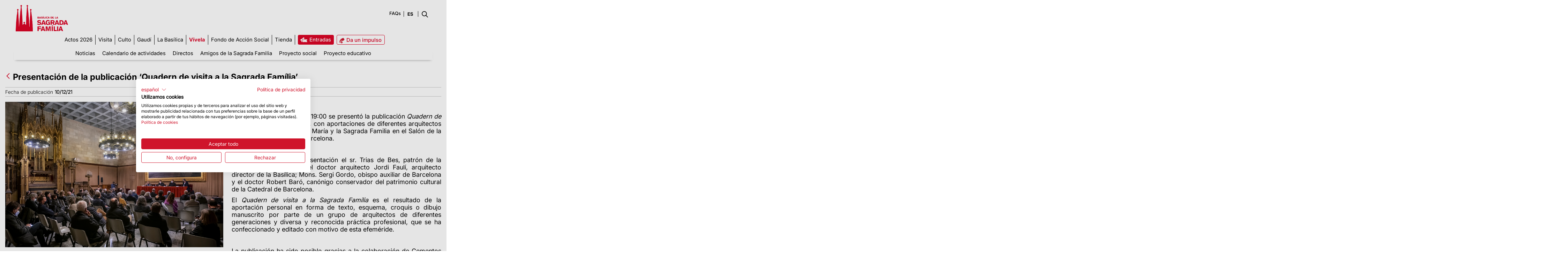

--- FILE ---
content_type: text/html; charset=UTF-8
request_url: https://geolocation-db.com/json/
body_size: 66
content:
{"country_code":"US","country_name":"United States","city":null,"postal":null,"latitude":37.751,"longitude":-97.822,"IPv4":"3.133.83.249","state":null}

--- FILE ---
content_type: text/html; charset=UTF-8
request_url: https://geolocation-db.com/json/
body_size: 67
content:
{"country_code":"US","country_name":"United States","city":null,"postal":null,"latitude":37.751,"longitude":-97.822,"IPv4":"3.133.83.249","state":null}

--- FILE ---
content_type: text/javascript
request_url: https://sagradafamilia.org/combo/?browserId=other&minifierType=&languageId=es_ES&b=7006&t=1755697277756&/o/frontend-js-spa-web/senna/src/screen/Screen.js&/o/frontend-js-metal-web/metal-useragent/src/UA.js&/o/frontend-js-spa-web/senna/src/screen/RequestScreen.js&/o/frontend-js-spa-web/senna/src/surface/Surface.js&/o/frontend-js-spa-web/senna/src/screen/HtmlScreen.js&/o/frontend-js-spa-web/liferay/util/Utils.es.js&/o/frontend-js-spa-web/liferay/screen/EventScreen.es.js&/o/frontend-js-spa-web/liferay/screen/ActionURLScreen.es.js&/o/frontend-js-metal-web/metal-debounce/src/debounce.js&/o/frontend-js-metal-web/metal-path-parser/src/pathParser.js&/o/frontend-js-spa-web/senna/src/route/Route.js&/o/frontend-js-spa-web/senna/src/app/App.js&/o/frontend-js-spa-web/liferay/surface/Surface.es.js&/o/frontend-js-spa-web/liferay/app/App.es.js&/o/frontend-js-spa-web/liferay/screen/RenderURLScreen.es.js&/o/frontend-js-spa-web/liferay/init.es.js
body_size: 55658
content:
Liferay.Loader.define("frontend-js-metal-web@1.0.20/metal-debounce/src/debounce",["exports"],function(a){function c(b,f){return function d(){var g=arguments;e(d);d.id=setTimeout(function(){b.apply(null,g)},f)}}function e(b){clearTimeout(b.id)}Object.defineProperty(a,"__esModule",{value:!0});a.default=c;a.cancelDebounce=e;a.debounce=c});
Liferay.Loader.define("frontend-js-metal-web@1.0.20/metal-path-parser/src/pathParser",["exports","metal/src/metal"],function(h,k){function p(a){for(var e="",c=0;c<a.length;c++)if(l.default.isString(a[c]))e+=q(a[c]);else{var b="(?:"+a[c].pattern+")";a[c].repeat&&(b+="(?:\\/"+b+")*");b=q(a[c].prefix)+("("+b+")");a[c].optional&&(a[c].partial||(b="(?:"+b+")"),b+="?");e+=b}a=RegExp;e=/\/$/.test(e)?e+"?":e+"\\/?";return new a("^"+e+"$")}function q(a){return a.replace(/([.+*?=^!:${}()[\]|\/\\])/g,"\\$1")}
function n(a){if(!l.default.isString(a))return a;for(var e=0,c=[],b="",g=0,f=r.exec(a);f;){var d={match:f[0],prefix:f[1],name:f[2],paramPattern:f[3],unnamedPattern:f[4],modifier:f[5]},b=a.slice(g,f.index),g=f.index+d.match.length;c.push(b);c.push({name:d.name?d.name:""+e++,partial:a[g]&&a[g]!==d.prefix,prefix:d.prefix||"",pattern:d.paramPattern||d.unnamedPattern||"[^\\/]+",repeat:"*"===d.modifier||"+"===d.modifier,optional:"*"===d.modifier||"?"===d.modifier});f=r.exec(a)}g<a.length&&c.push(a.substr(g));
return c}Object.defineProperty(h,"__esModule",{value:!0});h.parse=n;h.toRegex=function(a){return p(n(a))};h.extractData=function(a,e){var c={},b=n(a),g=e.match(p(b));if(!g)return null;for(var f=1,d=0;d<b.length;d++)if(!l.default.isString(b[d])){var m=g[f++];l.default.isDef(m)&&(b[d].repeat&&(m=m.split("/")),c[b[d].name]=m)}return c};var l=k&&k.__esModule?k:{default:k},r=/([\/])?(?:(?:\:(\w+)(?:\(((?:\\.|[^\\()])*)\))?|\(((?:\\.|[^\\()])+)\))([+*?])?)/g});
Liferay.Loader.define("frontend-js-metal-web@1.0.20/metal-useragent/src/UA",["exports"],function(g){Object.defineProperty(g,"__esModule",{value:!0});var h=function(){function a(b,e){for(var d=0;d<e.length;d++){var c=e[d];c.enumerable=c.enumerable||!1;c.configurable=!0;"value"in c&&(c.writable=!0);Object.defineProperty(b,c.key,c)}}return function(b,e,d){e&&a(b.prototype,e);d&&a(b,d);return b}}(),f=function(){function a(){if(!(this instanceof a))throw new TypeError("Cannot call a class as a function");
}h(a,null,[{key:"getNativeUserAgent",value:function(){var b=a.globals.window.navigator;return b&&(b=b.userAgent)?b:""}},{key:"getNativePlatform",value:function(){var b=a.globals.window.navigator;return b&&(b=b.platform)?b:""}},{key:"matchPlatform",value:function(b){return-1!==a.platform.indexOf(b)}},{key:"matchUserAgent",value:function(b){return-1!==a.userAgent.indexOf(b)}},{key:"testUserAgent",value:function(){var b=1<arguments.length&&void 0!==arguments[1]?arguments[1]:"";a.userAgent=0<arguments.length&&
void 0!==arguments[0]?arguments[0]:"";a.platform=b;a.isMac=a.matchPlatform("Mac");a.isWin=a.matchPlatform("Win");a.isOpera=a.matchUserAgent("Opera")||a.matchUserAgent("OPR");a.isIe=a.matchUserAgent("Trident")||a.matchUserAgent("MSIE");a.isEdge=a.matchUserAgent("Edge");a.isIeOrEdge=a.isIe||a.isEdge;a.isChrome=(a.matchUserAgent("Chrome")||a.matchUserAgent("CriOS"))&&!a.isOpera&&!a.isEdge;a.isSafari=a.matchUserAgent("Safari")&&!(a.isChrome||a.isOpera||a.isEdge);a.isFirefox=a.matchUserAgent("Firefox")}}]);
return a}();f.globals={window:window};f.testUserAgent(f.getNativeUserAgent(),f.getNativePlatform());g.default=f});
Liferay.Loader.define("frontend-js-spa-web@1.0.50/liferay/app/App.es","exports senna/src/app/App metal/src/core metal-dom/src/dom ../surface/Surface.es ../util/Utils.es metal-promise/src/promise/Promise".split(" "),function(m,h,k,q,r,s,t){function g(e){return e&&e.__esModule?e:{default:e}}function u(e,d){if("function"!==typeof d&&null!==d)throw new TypeError("Super expression must either be null or a function, not "+typeof d);e.prototype=Object.create(d&&d.prototype,{constructor:{value:e,enumerable:!1,
writable:!0,configurable:!0}});d&&(Object.setPrototypeOf?Object.setPrototypeOf(e,d):e.__proto__=d)}Object.defineProperty(m,"__esModule",{value:!0});h=g(h);var v=g(k),n=g(q),w=g(r),l=g(s),x=Object.assign||function(e){for(var d=1;d<arguments.length;d++){var c=arguments[d],a;for(a in c)Object.prototype.hasOwnProperty.call(c,a)&&(e[a]=c[a])}return e},y=function(){function e(d,c){for(var a=0;a<c.length;a++){var b=c[a];b.enumerable=b.enumerable||!1;b.configurable=!0;"value"in b&&(b.writable=!0);Object.defineProperty(d,
b.key,b)}}return function(d,c,a){c&&e(d.prototype,c);a&&e(d,a);return d}}(),p=function d(c,a,b){null===c&&(c=Function.prototype);var f=Object.getOwnPropertyDescriptor(c,a);if(void 0===f)return c=Object.getPrototypeOf(c),null===c?void 0:d(c,a,b);if("value"in f)return f.value;a=f.get;return void 0===a?void 0:a.call(b)};k=function(d){function c(){if(!(this instanceof c))throw new TypeError("Cannot call a class as a function");var a;a=(c.__proto__||Object.getPrototypeOf(c)).call(this);if(!this)throw new ReferenceError("this hasn't been initialised - super() hasn't been called");
a=!a||"object"!==typeof a&&"function"!==typeof a?this:a;a.portletsBlacklist={};a.validStatusCodes=[];a.timeout=Math.max(Liferay.SPA.requestTimeout,0)||l.default.getMaxTimeout();a.timeoutAlert=null;a.setShouldUseFacade(!0);Liferay.SPA.navigationExceptionSelectors=':not([target\x3d"_blank"]):not([data-senna-off]):not([data-resource-href])';a.setFormSelector('form:not([target\x3d"_blank"]):not([data-senna-off]):not([data-resource-href])');a.setLinkSelector('a:not([target\x3d"_blank"]):not([data-senna-off]):not([data-resource-href])');
a.setLoadingCssClass("lfr-spa-loading");a.on("beforeNavigate",a.onBeforeNavigate);a.on("endNavigate",a.onEndNavigate);a.on("navigationError",a.onNavigationError);a.on("startNavigate",a.onStartNavigate);Liferay.on("beforeScreenFlip",l.default.resetAllPortlets);Liferay.on("io:complete",a.onLiferayIOComplete,a);var b=document.body;b.id||(b.id="senna_surface"+v.default.getUid());a.addSurfaces(new w.default(b.id));n.default.append(b,'\x3cdiv class\x3d"lfr-spa-loading-bar"\x3e\x3c/div\x3e');return a}u(c,
d);y(c,[{key:"getCacheExpirationTime",value:function(){return Liferay.SPA.cacheExpirationTime}},{key:"getValidStatusCodes",value:function(){return this.validStatusCodes}},{key:"isCacheEnabled",value:function(){return-1<this.getCacheExpirationTime()}},{key:"isInPortletBlacklist",value:function(a){return Object.keys(this.portletsBlacklist).some(function(b){b=l.default.getPortletBoundaryId(b);b=document.querySelectorAll('[id^\x3d"'+b+'"]');return Array.prototype.slice.call(b).some(function(f){return n.default.contains(f,
a)})})}},{key:"isScreenCacheExpired",value:function(a){return 0===this.getCacheExpirationTime()?!1:(new Date).getTime()-a.getCacheLastModified()>this.getCacheExpirationTime()}},{key:"onBeforeNavigate",value:function(a,b){(Liferay.SPA.clearScreensCache||a.form)&&this.clearScreensCache();this._clearLayoutData();Liferay.fire("beforeNavigate",{app:this,originalEvent:b,path:a.path})}},{key:"onDataLayoutConfigReady_",value:function(a){Liferay.Layout&&Liferay.Layout.init(Liferay.Data.layoutConfig)}},{key:"onDocClickDelegate_",
value:function(a){this.isInPortletBlacklist(a.delegateTarget)||p(c.prototype.__proto__||Object.getPrototypeOf(c.prototype),"onDocClickDelegate_",this).call(this,a)}},{key:"onDocSubmitDelegate_",value:function(a){this.isInPortletBlacklist(a.delegateTarget)||p(c.prototype.__proto__||Object.getPrototypeOf(c.prototype),"onDocSubmitDelegate_",this).call(this,a)}},{key:"onEndNavigate",value:function(a){Liferay.fire("endNavigate",{app:this,error:a.error,path:a.path});this.pendingNavigate||(this._clearRequestTimer(),
this._hideTimeoutAlert());a.error||(this.dataLayoutConfigReadyHandle_=Liferay.once("dataLayoutConfigReady",this.onDataLayoutConfigReady_));AUI().Get._insertCache={};Liferay.DOMTaskRunner.reset()}},{key:"onLiferayIOComplete",value:function(){this.clearScreensCache()}},{key:"onNavigationError",value:function(a){a.error.requestPrematureTermination?window.location.href=a.path:(a.error.invalidStatus||a.error.requestError||a.error.timeout)&&this._createNotification({message:"Se ha producido un error inesperado. Por favor, refresque la p\u00e1gina actual.",
title:"Error",type:"danger"})}},{key:"onStartNavigate",value:function(a){Liferay.fire("startNavigate",{app:this,path:a.path});this._startRequestTimer(a.path)}},{key:"setPortletsBlacklist",value:function(a){this.portletsBlacklist=a}},{key:"setValidStatusCodes",value:function(a){this.validStatusCodes=a}},{key:"_clearLayoutData",value:function(){this.dataLayoutConfig_=Liferay.Data.layoutConfig;Liferay.Data.layoutConfig=null;this.dataLayoutConfigReadyHandle_&&(this.dataLayoutConfigReadyHandle_.detach(),
this.dataLayoutConfigReadyHandle_=null)}},{key:"_clearRequestTimer",value:function(){this.requestTimer&&clearTimeout(this.requestTimer)}},{key:"_createNotification",value:function(a){return new t.CancellablePromise(function(b){AUI().use("liferay-notification",function(){b((new Liferay.Notification(x({closeable:!0,delay:{hide:0,show:0},duration:500,type:"warning"},a))).render("body"))})})}},{key:"_hideTimeoutAlert",value:function(){this.timeoutAlert&&this.timeoutAlert.hide()}},{key:"_startRequestTimer",
value:function(a){var b=this;this._clearRequestTimer();0<Liferay.SPA.userNotification.timeout&&(this.requestTimer=setTimeout(function(){Liferay.fire("spaRequestTimeout",{path:a});b.timeoutAlert?b.timeoutAlert.show():b._createNotification({message:Liferay.SPA.userNotification.message,title:Liferay.SPA.userNotification.title,type:"warning"}).then(function(f){b.timeoutAlert=f})},Liferay.SPA.userNotification.timeout))}}]);return c}(h.default);m.default=k});
Liferay.Loader.define("frontend-js-spa-web@1.0.50/liferay/init.es","exports ./screen/ActionURLScreen.es ./app/App.es metal/src/async/async senna/src/globals/globals ./screen/RenderURLScreen.es metal-uri/src/Uri senna/src/utils/utils metal-dom/src/all/dom".split(" "),function(k,n,p,q,r,s,t,u,l){function e(d){return d&&d.__esModule?d:{default:d}}Object.defineProperty(k,"__esModule",{value:!0});var v=e(n),w=e(p),x=e(q),f=e(r),y=e(s),h=e(t),z=e(u),m=function(d){var c=new w.default;c.addRoutes([{handler:v.default,
path:function(b){b=new h.default(b);var a=(new h.default(Liferay.SPA.loginRedirect)).getHostname()||window.location.hostname;return c.isLinkSameOrigin_(a)?"1"===b.getParameterValue("p_p_lifecycle"):!1}},{handler:y.default,path:function(b){if(0===(b+"/").indexOf(themeDisplay.getPathMain()+"/")||Liferay.SPA.excludedPaths.some(function(g){return 0===b.indexOf(g)}))return!1;var a=(new h.default(b)).getParameterValue("p_p_lifecycle");return"0"===a||!a}}]);Liferay.Util.submitForm=function(b){x.default.nextTick(function(){var a=
b.getDOM(),g=a.action;(0,l.match)(a,"form"+Liferay.SPA.navigationExceptionSelectors)&&c.canNavigate(g)&&"get"!==a.method&&!c.isInPortletBlacklist(a)?(Liferay.Util._submitLocked=!1,f.default.capturedFormElement=a,(0,l.match)(f.default.document.activeElement,"button:not([type]),button[type\x3dsubmit],input[type\x3dsubmit]")?f.default.capturedFormButtonElement=f.default.document.activeElement:f.default.capturedFormButtonElement=b.one("button:not([type]),button[type\x3dsubmit],input[type\x3dsubmit]"),
c.navigate(z.default.getUrlPath(g))):a.submit()})};Liferay.SPA.app=c;Liferay.fire("SPAReady");return c};k.default={init:function(d){var c=this;"loading"==f.default.document.readyState?f.default.document.addEventListener("DOMContentLoaded",function(){d.call(c,m())}):d.call(this,m())}}});
Liferay.Loader.define("frontend-js-spa-web@1.0.50/liferay/screen/ActionURLScreen.es",["exports","./EventScreen.es","metal-uri/src/Uri","senna/src/utils/utils"],function(l,g,h,m){function k(d){return d&&d.__esModule?d:{default:d}}function n(d,c){if("function"!==typeof c&&null!==c)throw new TypeError("Super expression must either be null or a function, not "+typeof c);d.prototype=Object.create(c&&c.prototype,{constructor:{value:d,enumerable:!1,writable:!0,configurable:!0}});c&&(Object.setPrototypeOf?
Object.setPrototypeOf(d,c):d.__proto__=c)}Object.defineProperty(l,"__esModule",{value:!0});g=k(g);var p=k(h),q=k(m),r=function(){function d(c,b){for(var a=0;a<b.length;a++){var e=b[a];e.enumerable=e.enumerable||!1;e.configurable=!0;"value"in e&&(e.writable=!0);Object.defineProperty(c,e.key,e)}}return function(c,b,a){b&&d(c.prototype,b);a&&d(c,a);return c}}(),s=function c(b,a,e){null===b&&(b=Function.prototype);var f=Object.getOwnPropertyDescriptor(b,a);if(void 0===f)return b=Object.getPrototypeOf(b),
null===b?void 0:c(b,a,e);if("value"in f)return f.value;a=f.get;return void 0===a?void 0:a.call(e)};h=function(c){function b(){if(!(this instanceof b))throw new TypeError("Cannot call a class as a function");var a;a=(b.__proto__||Object.getPrototypeOf(b)).call(this);if(!this)throw new ReferenceError("this hasn't been initialised - super() hasn't been called");a=!a||"object"!==typeof a&&"function"!==typeof a?this:a;a.httpMethod="POST";return a}n(b,c);r(b,[{key:"getRequestPath",value:function(){if(this.getRequest()){var a=
new p.default(s(b.prototype.__proto__||Object.getPrototypeOf(b.prototype),"getRequestPath",this).call(this));"1"===a.getParameterValue("p_p_lifecycle")&&a.setParameterValue("p_p_lifecycle","0");return q.default.getUrlPath(a.toString())}return null}}]);return b}(g.default);l.default=h});
Liferay.Loader.define("frontend-js-spa-web@1.0.50/liferay/screen/EventScreen.es",["exports","senna/src/screen/HtmlScreen","senna/src/globals/globals","metal-promise/src/promise/Promise","../util/Utils.es"],function(m,h,k,n,p){function l(e){return e&&e.__esModule?e:{default:e}}function q(e,d){if("function"!==typeof d&&null!==d)throw new TypeError("Super expression must either be null or a function, not "+typeof d);e.prototype=Object.create(d&&d.prototype,{constructor:{value:e,enumerable:!1,writable:!0,
configurable:!0}});d&&(Object.setPrototypeOf?Object.setPrototypeOf(e,d):e.__proto__=d)}Object.defineProperty(m,"__esModule",{value:!0});h=l(h);var r=l(k),s=l(p),t=function(){function e(d,b){for(var a=0;a<b.length;a++){var c=b[a];c.enumerable=c.enumerable||!1;c.configurable=!0;"value"in c&&(c.writable=!0);Object.defineProperty(d,c.key,c)}}return function(d,b,a){b&&e(d.prototype,b);a&&e(d,a);return d}}(),g=function d(b,a,c){null===b&&(b=Function.prototype);var f=Object.getOwnPropertyDescriptor(b,a);
if(void 0===f)return b=Object.getPrototypeOf(b),null===b?void 0:d(b,a,c);if("value"in f)return f.value;a=f.get;return void 0===a?void 0:a.call(c)};k=function(d){function b(){if(!(this instanceof b))throw new TypeError("Cannot call a class as a function");var a;a=(b.__proto__||Object.getPrototypeOf(b)).call(this);if(!this)throw new ReferenceError("this hasn't been initialised - super() hasn't been called");a=!a||"object"!==typeof a&&"function"!==typeof a?this:a;a.cacheable=!1;a.timeout=Liferay.SPA.app.timeout;
return a}q(b,d);t(b,[{key:"dispose",value:function(){g(b.prototype.__proto__||Object.getPrototypeOf(b.prototype),"dispose",this).call(this);Liferay.fire("screenDispose",{app:Liferay.SPA.app,screen:this})}},{key:"activate",value:function(){g(b.prototype.__proto__||Object.getPrototypeOf(b.prototype),"activate",this).call(this);Liferay.fire("screenActivate",{app:Liferay.SPA.app,screen:this})}},{key:"addCache",value:function(a){g(b.prototype.__proto__||Object.getPrototypeOf(b.prototype),"addCache",this).call(this,
a);this.cacheLastModified=(new Date).getTime()}},{key:"checkRedirectPath",value:function(a){var c=Liferay.SPA.app;r.default.capturedFormElement||c.findRoute(a)||(window.location.href=a)}},{key:"deactivate",value:function(){g(b.prototype.__proto__||Object.getPrototypeOf(b.prototype),"deactivate",this).call(this);Liferay.fire("screenDeactivate",{app:Liferay.SPA.app,screen:this})}},{key:"beforeScreenFlip",value:function(){Liferay.fire("beforeScreenFlip",{app:Liferay.SPA.app,screen:this})}},{key:"copyBodyAttributes",
value:function(){var a=this.virtualDocument.querySelector("body");document.body.className=a.className;document.body.onload=a.onload}},{key:"flip",value:function(a){var c=this;this.copyBodyAttributes();return n.CancellablePromise.resolve(s.default.resetAllPortlets()).then(n.CancellablePromise.resolve(this.beforeScreenFlip())).then(g(b.prototype.__proto__||Object.getPrototypeOf(b.prototype),"flip",this).call(this,a)).then(function(){c.runBodyOnLoad();Liferay.fire("screenFlip",{app:Liferay.SPA.app,screen:c})})}},
{key:"getCache",value:function(){var a=Liferay.SPA.app;return a.isCacheEnabled()&&!a.isScreenCacheExpired(this)?g(b.prototype.__proto__||Object.getPrototypeOf(b.prototype),"getCache",this).call(this):null}},{key:"getCacheLastModified",value:function(){return this.cacheLastModified}},{key:"isValidResponseStatusCode",value:function(a){var c=Liferay.SPA.app.getValidStatusCodes();return 200<=a&&500>=a||-1<c.indexOf(a)}},{key:"load",value:function(a){var c=this;return g(b.prototype.__proto__||Object.getPrototypeOf(b.prototype),
"load",this).call(this,a).then(function(f){var u=c.beforeUpdateHistoryPath(a);c.checkRedirectPath(u);Liferay.fire("screenLoad",{app:Liferay.SPA.app,content:f,screen:c});return f})}},{key:"runBodyOnLoad",value:function(){var a=document.body.onload;a&&a()}}]);return b}(h.default);m.default=k});
Liferay.Loader.define("frontend-js-spa-web@1.0.50/liferay/screen/RenderURLScreen.es",["exports","./EventScreen.es"],function(e,d){function f(c,a){if("function"!==typeof a&&null!==a)throw new TypeError("Super expression must either be null or a function, not "+typeof a);c.prototype=Object.create(a&&a.prototype,{constructor:{value:c,enumerable:!1,writable:!0,configurable:!0}});a&&(Object.setPrototypeOf?Object.setPrototypeOf(c,a):c.__proto__=a)}Object.defineProperty(e,"__esModule",{value:!0});var g=
function(c){function a(){if(!(this instanceof a))throw new TypeError("Cannot call a class as a function");var b;b=(a.__proto__||Object.getPrototypeOf(a)).call(this);if(!this)throw new ReferenceError("this hasn't been initialised - super() hasn't been called");b=!b||"object"!==typeof b&&"function"!==typeof b?this:b;b.cacheable=!0;return b}f(a,c);return a}((d&&d.__esModule?d:{default:d}).default);e.default=g});
Liferay.Loader.define("frontend-js-spa-web@1.0.50/liferay/surface/Surface.es",["exports","metal/src/core","metal-dom/src/dom","senna/src/surface/Surface"],function(k,f,l,m){function h(e){return e&&e.__esModule?e:{default:e}}function n(e,c){if("function"!==typeof c&&null!==c)throw new TypeError("Super expression must either be null or a function, not "+typeof c);e.prototype=Object.create(c&&c.prototype,{constructor:{value:e,enumerable:!1,writable:!0,configurable:!0}});c&&(Object.setPrototypeOf?Object.setPrototypeOf(e,
c):e.__proto__=c)}Object.defineProperty(k,"__esModule",{value:!0});var p=h(f),q=h(l);f=h(m);var r=function(){function e(c,a){for(var b=0;b<a.length;b++){var d=a[b];d.enumerable=d.enumerable||!1;d.configurable=!0;"value"in d&&(d.writable=!0);Object.defineProperty(c,d.key,d)}}return function(c,a,b){a&&e(c.prototype,a);b&&e(c,b);return c}}(),s=function c(a,b,d){null===a&&(a=Function.prototype);var g=Object.getOwnPropertyDescriptor(a,b);if(void 0===g)return a=Object.getPrototypeOf(a),null===a?void 0:
c(a,b,d);if("value"in g)return g.value;b=g.get;return void 0===b?void 0:b.call(d)};f=function(c){function a(){if(!(this instanceof a))throw new TypeError("Cannot call a class as a function");var b=(a.__proto__||Object.getPrototypeOf(a)).apply(this,arguments);if(!this)throw new ReferenceError("this hasn't been initialised - super() hasn't been called");return!b||"object"!==typeof b&&"function"!==typeof b?this:b}n(a,c);r(a,[{key:"addContent",value:function(b,d){p.default.isString(d)&&(d=q.default.buildFragment(d));
Liferay.DOMTaskRunner.runTasks(d);return s(a.prototype.__proto__||Object.getPrototypeOf(a.prototype),"addContent",this).call(this,b,d)}}]);return a}(f.default);k.default=f});
Liferay.Loader.define("frontend-js-spa-web@1.0.50/liferay/util/Utils.es",["exports"],function(f){Object.defineProperty(f,"__esModule",{value:!0});var g=function(){function b(a,c){for(var d=0;d<c.length;d++){var e=c[d];e.enumerable=e.enumerable||!1;e.configurable=!0;"value"in e&&(e.writable=!0);Object.defineProperty(a,e.key,e)}}return function(a,c,d){c&&b(a.prototype,c);d&&b(a,d);return a}}(),h=Math.pow(2,31)-1,k=function(){function b(){if(!(this instanceof b))throw new TypeError("Cannot call a class as a function");
}g(b,null,[{key:"getMaxTimeout",value:function(){return h}},{key:"getPortletBoundaryId",value:function(a){return"p_p_id_"+a+"_"}},{key:"getPortletBoundaryIds",value:function(a){return a.map(function(c){return b.getPortletBoundaryId(c)})}},{key:"resetAllPortlets",value:function(){b.getPortletBoundaryIds(Liferay.Portlet.list).forEach(function(a,c,d){if(a=document.querySelector("#"+a))Liferay.Portlet.destroy(a),a.portletProcessed=!1});Liferay.Portlet.readyCounter=0}}]);return b}();f.default=k});
Liferay.Loader.define("frontend-js-spa-web@1.0.50/senna/src/app/App","exports metal-dom/src/all/dom metal/src/metal metal-events/src/events metal-promise/src/promise/Promise metal-debounce/src/debounce ../globals/globals ../route/Route ../screen/Screen ../surface/Surface metal-uri/src/Uri ../utils/utils".split(" "),function(u,n,r,v,s,x,y,z,A,B,C,D){function p(l){return l&&l.__esModule?l:{default:l}}function E(l,k){if("function"!==typeof k&&null!==k)throw new TypeError("Super expression must either be null or a function, not "+
typeof k);l.prototype=Object.create(k&&k.prototype,{constructor:{value:l,enumerable:!1,writable:!0,configurable:!0}});k&&(Object.setPrototypeOf?Object.setPrototypeOf(l,k):l.__proto__=k)}Object.defineProperty(u,"__esModule",{value:!0});var m=p(s),F=p(x),d=p(y),w=p(z),t=p(A),G=p(B),H=p(C),h=p(D),I=function(){function l(k,g){for(var a=0;a<g.length;a++){var b=g[a];b.enumerable=b.enumerable||!1;b.configurable=!0;"value"in b&&(b.writable=!0);Object.defineProperty(k,b.key,b)}}return function(k,g,a){g&&l(k.prototype,
g);a&&l(k,a);return k}}(),J=function k(g,a,b){null===g&&(g=Function.prototype);var c=Object.getOwnPropertyDescriptor(g,a);if(void 0===c)return g=Object.getPrototypeOf(g),null===g?void 0:k(g,a,b);if("value"in c)return c.value;a=c.get;return void 0===a?void 0:a.call(b)};s=function(k){function g(){if(!(this instanceof g))throw new TypeError("Cannot call a class as a function");var a;a=(g.__proto__||Object.getPrototypeOf(g)).call(this);if(!this)throw new ReferenceError("this hasn't been initialised - super() hasn't been called");
a=!a||"object"!==typeof a&&"function"!==typeof a?this:a;a.activeScreen=null;a.activePath=null;a.allowPreventNavigate=!0;a.basePath="";a.browserPathBeforeNavigate=h.default.getCurrentBrowserPathWithoutHash();a.captureScrollPositionFromScrollEvent=!0;a.defaultTitle=d.default.document.title;a.formSelector='form[enctype\x3d"multipart/form-data"]:not([data-senna-off])';a.ignoreQueryStringFromRoutePath=!1;a.linkSelector='a:not([data-senna-off]):not([target\x3d"_blank"])';a.loadingCssClass="senna-loading";
a.nativeScrollRestorationSupported="scrollRestoration"in d.default.window.history;a.isNavigationPending=!1;a.pendingNavigate=null;a.popstateScrollLeft=0;a.popstateScrollTop=0;a.redirectPath=null;a.routes=[];a.screens={};a.skipLoadPopstate=!1;a.surfaces={};a.updateScrollPosition=!0;a.appEventHandlers_=new v.EventHandler;a.appEventHandlers_.add((0,n.on)(d.default.window,"scroll",(0,F.default)(a.onScroll_.bind(a),100)),(0,n.on)(d.default.window,"load",a.onLoad_.bind(a)),(0,n.on)(d.default.window,"popstate",
a.onPopstate_.bind(a)));a.on("startNavigate",a.onStartNavigate_);a.on("beforeNavigate",a.onBeforeNavigate_);a.on("beforeNavigate",a.onBeforeNavigateDefault_,!0);a.on("beforeUnload",a.onBeforeUnloadDefault_);a.setLinkSelector(a.linkSelector);a.setFormSelector(a.formSelector);a.maybeOverloadBeforeUnload_();return a}E(g,k);I(g,[{key:"addRoutes",value:function(a){var b=this;Array.isArray(a)||(a=[a]);a.forEach(function(c){c instanceof w.default||(c=new w.default(c.path,c.handler));b.routes.push(c)});return this}},
{key:"addSurfaces",value:function(a){var b=this;Array.isArray(a)||(a=[a]);a.forEach(function(c){(0,r.isString)(c)&&(c=new G.default(c));b.surfaces[c.getId()]=c});return this}},{key:"canNavigate",value:function(a){var b=h.default.isWebUri(a);if(!b)return!1;a=h.default.getUrlPath(a);return!this.isLinkSameOrigin_(b.getHostname())||!this.isSameBasePath_(a)||b.getHash()&&h.default.isCurrentBrowserPath(a)||!this.findRoute(a)?!1:!0}},{key:"clearScreensCache",value:function(){var a=this;Object.keys(this.screens).forEach(function(b){b===
a.activePath?a.activeScreen.clearCache():a.removeScreen(b)})}},{key:"createScreenInstance",value:function(a,b){if(!this.pendingNavigate&&a===this.activePath)return this.activeScreen;var c=this.screens[a];c||(c=b.getHandler(),c=c===t.default||t.default.isImplementedBy(c.prototype)?new c:c(b)||new t.default);return c}},{key:"disposeInternal",value:function(){this.activeScreen&&this.removeScreen(this.activePath);this.clearScreensCache();this.formEventHandler_.removeListener();this.linkEventHandler_.removeListener();
this.appEventHandlers_.removeAllListeners();J(g.prototype.__proto__||Object.getPrototypeOf(g.prototype),"disposeInternal",this).call(this)}},{key:"dispatch",value:function(){return this.navigate(h.default.getCurrentBrowserPath(),!0)}},{key:"doNavigate_",value:function(a,b){var c=this,e=this.findRoute(a);if(!e)return this.pendingNavigate=m.default.reject(new m.default.CancellationError("No route for "+a));this.stopPendingNavigate_();this.isNavigationPending=!0;var f=this.createScreenInstance(a,e);
return this.maybePreventDeactivate_().then(function(){return c.maybePreventActivate_(f)}).then(function(){return f.load(a)}).then(function(){c.activeScreen&&c.activeScreen.deactivate();c.prepareNavigateHistory_(a,f,b);c.prepareNavigateSurfaces_(f,c.surfaces,c.extractParams(e,a))}).then(function(){return f.evaluateStyles(c.surfaces)}).then(function(){return f.flip(c.surfaces)}).then(function(){return f.evaluateScripts(c.surfaces)}).then(function(){return c.maybeUpdateScrollPositionState_()}).then(function(){return c.syncScrollPositionSyncThenAsync_()}).then(function(){return c.finalizeNavigate_(a,
f)}).then(function(){return c.maybeOverloadBeforeUnload_()}).catch(function(q){c.isNavigationPending=!1;c.handleNavigateError_(a,f,q);throw q;})}},{key:"extractParams",value:function(a,b){return a.extractParams(this.getRoutePath(b))}},{key:"finalizeNavigate_",value:function(a,b){b.activate();this.activeScreen&&!this.activeScreen.isCacheable()&&this.activeScreen!==b&&this.removeScreen(this.activePath);this.activePath=a;this.activeScreen=b;this.browserPathBeforeNavigate=h.default.getCurrentBrowserPathWithoutHash();
this.screens[a]=b;this.isNavigationPending=!1;this.pendingNavigate=null;d.default.capturedFormElement=null;d.default.capturedFormButtonElement=null}},{key:"findRoute",value:function(a){a=this.getRoutePath(a);for(var b=0;b<this.routes.length;b++){var c=this.routes[b];if(c.matchesPath(a))return c}return null}},{key:"getAllowPreventNavigate",value:function(){return this.allowPreventNavigate}},{key:"getBasePath",value:function(){return this.basePath}},{key:"getDefaultTitle",value:function(){return this.defaultTitle}},
{key:"getFormSelector",value:function(){return this.formSelector}},{key:"getIgnoreQueryStringFromRoutePath",value:function(){return this.ignoreQueryStringFromRoutePath}},{key:"getLinkSelector",value:function(){return this.linkSelector}},{key:"getLoadingCssClass",value:function(){return this.loadingCssClass}},{key:"getRoutePath",value:function(a){if(this.getIgnoreQueryStringFromRoutePath())return a=h.default.getUrlPathWithoutHashAndSearch(a),h.default.getUrlPathWithoutHashAndSearch(a.substr(this.basePath.length));
a=h.default.getUrlPathWithoutHash(a);return h.default.getUrlPathWithoutHash(a.substr(this.basePath.length))}},{key:"getUpdateScrollPosition",value:function(){return this.updateScrollPosition}},{key:"handleNavigateError_",value:function(a,b,c){var e=this;this.emit("navigationError",{error:c,nextScreen:b,path:a});h.default.isCurrentBrowserPath(a)||(this.isNavigationPending&&this.pendingNavigate?this.pendingNavigate.thenAlways(function(){return e.removeScreen(a)},this):this.removeScreen(a))}},{key:"hasRoutes",
value:function(){return 0<this.routes.length}},{key:"isLinkSameOrigin_",value:function(a){return a===d.default.window.location.hostname}},{key:"isSameBasePath_",value:function(a){return 0===a.indexOf(this.basePath)}},{key:"lockHistoryScrollPosition_",value:function(){var a=d.default.window.history.state;if(a){var b=!1,c=function f(){d.default.document.removeEventListener("scroll",f,!1);b||(d.default.window.scrollTo(a.scrollLeft,a.scrollTop),b=!0)};r.async.nextTick(c);d.default.document.addEventListener("scroll",
c,!1)}}},{key:"maybeDisableNativeScrollRestoration",value:function(){this.nativeScrollRestorationSupported&&(this.nativeScrollRestoration_=d.default.window.history.scrollRestoration,d.default.window.history.scrollRestoration="manual")}},{key:"maybeNavigate_",value:function(a,b){if(this.canNavigate(a)){d.default.capturedFormElement=b.capturedFormElement;d.default.capturedFormButtonElement=b.capturedFormButtonElement;var c=!1;try{this.navigate(h.default.getUrlPath(a),!1,b)}catch(e){c=!0}c||b.preventDefault()}}},
{key:"maybeOverloadBeforeUnload_",value:function(){var a=this;"function"===typeof window.onbeforeunload&&(window._onbeforeunload=window.onbeforeunload,window.onbeforeunload=function(b){a.emit("beforeUnload",b);if(b&&b.defaultPrevented)return!0},window.onbeforeunload._overloaded=!0)}},{key:"maybePreventActivate_",value:function(a){var b=this;return m.default.resolve().then(function(){return a.beforeActivate()}).then(function(c){if(c)return b.pendingNavigate=m.default.reject(new m.default.CancellationError("Cancelled by next screen")),
b.pendingNavigate})}},{key:"maybePreventDeactivate_",value:function(){var a=this;return m.default.resolve().then(function(){if(a.activeScreen)return a.activeScreen.beforeDeactivate()}).then(function(b){if(b)return a.pendingNavigate=m.default.reject(new m.default.CancellationError("Cancelled by active screen")),a.pendingNavigate})}},{key:"maybeRepositionScrollToHashedAnchor",value:function(){var a=d.default.window.location.hash;a&&(a=d.default.document.getElementById(a.substring(1)))&&(a=h.default.getNodeOffset(a),
d.default.window.scrollTo(a.offsetLeft,a.offsetTop))}},{key:"maybeRestoreNativeScrollRestoration",value:function(){this.nativeScrollRestorationSupported&&this.nativeScrollRestoration_&&(d.default.window.history.scrollRestoration=this.nativeScrollRestoration_)}},{key:"maybeRestoreRedirectPathHash_",value:function(a,b,c){return b===h.default.getUrlPathWithoutHash(a)?b+c:b}},{key:"maybeUpdateScrollPositionState_",value:function(){var a=d.default.document.getElementById(d.default.window.location.hash.substring(1));
a&&(a=h.default.getNodeOffset(a),this.saveHistoryCurrentPageScrollPosition_(a.offsetTop,a.offsetLeft))}},{key:"navigate",value:function(a,b,c){if(!h.default.isHtml5HistorySupported())throw Error("HTML5 History is not supported. Senna will not intercept navigation.");a===this.activePath&&(b=!0);this.emit("beforeNavigate",{event:c,path:a,replaceHistory:!!b});return this.pendingNavigate}},{key:"onBeforeNavigate_",value:function(a){d.default.capturedFormElement&&(a.form=d.default.capturedFormElement)}},
{key:"onBeforeNavigateDefault_",value:function(a){this.pendingNavigate&&this.pendingNavigate.path===a.path||(this.emit("beforeUnload",a),this.emit("startNavigate",{form:a.form,path:a.path,replaceHistory:a.replaceHistory}))}},{key:"onBeforeUnloadDefault_",value:function(a){var b=window._onbeforeunload;b&&!b._overloaded&&b()&&a.preventDefault()}},{key:"onDocClickDelegate_",value:function(a){a.altKey||a.ctrlKey||a.metaKey||a.shiftKey||a.button||this.maybeNavigate_(a.delegateTarget.href,a)}},{key:"onDocSubmitDelegate_",
value:function(a){var b=a.delegateTarget;"get"!==b.method&&(a.capturedFormElement=b,(0,n.match)(d.default.document.activeElement,"button:not([type]),button[type\x3dsubmit],input[type\x3dsubmit]")?a.capturedFormButtonElement=d.default.document.activeElement:a.capturedFormButtonElement=b.querySelector("button:not([type]),button[type\x3dsubmit],input[type\x3dsubmit]"),this.maybeNavigate_(b.action,a))}},{key:"onLoad_",value:function(){var a=this;this.skipLoadPopstate=!0;setTimeout(function(){a.skipLoadPopstate=
!1},0);this.maybeRepositionScrollToHashedAnchor()}},{key:"onPopstate_",value:function(a){this.skipLoadPopstate||(h.default.isCurrentBrowserPath(this.browserPathBeforeNavigate)?this.maybeRepositionScrollToHashedAnchor():(a=a.state,a)?a.senna&&(this.popstateScrollTop=a.scrollTop,this.popstateScrollLeft=a.scrollLeft,this.nativeScrollRestorationSupported||this.lockHistoryScrollPosition_(),this.navigate(a.path,!0)):d.default.window.location.hash?(this.redirectPath&&!h.default.isCurrentBrowserPath(this.redirectPath)&&
this.reloadPage(),this.maybeRepositionScrollToHashedAnchor()):this.reloadPage())}},{key:"onScroll_",value:function(){this.captureScrollPositionFromScrollEvent&&this.saveHistoryCurrentPageScrollPosition_(d.default.window.pageYOffset,d.default.window.pageXOffset)}},{key:"onStartNavigate_",value:function(a){var b=this;this.maybeDisableNativeScrollRestoration();this.captureScrollPositionFromScrollEvent=!1;(0,n.addClasses)(d.default.document.documentElement,this.loadingCssClass);var c={form:a.form,path:a.path};
this.pendingNavigate=this.doNavigate_(a.path,a.replaceHistory).catch(function(e){c.error=e;throw e;}).thenAlways(function(){b.pendingNavigate||((0,n.removeClasses)(d.default.document.documentElement,b.loadingCssClass),b.maybeRestoreNativeScrollRestoration(),b.captureScrollPositionFromScrollEvent=!0);b.emit("endNavigate",c)});this.pendingNavigate.path=a.path}},{key:"prefetch",value:function(a){var b=this,c=this.findRoute(a);if(!c)return m.default.reject(new m.default.CancellationError("No route for "+
a));var e=this.createScreenInstance(a,c);return e.load(a).then(function(){return b.screens[a]=e}).catch(function(f){b.handleNavigateError_(a,e,f);throw f;})}},{key:"prepareNavigateHistory_",value:function(a,b,c){var e=b.getTitle();(0,r.isString)(e)||(e=this.getDefaultTitle());var f=b.beforeUpdateHistoryPath(a),q={form:(0,r.isDefAndNotNull)(d.default.capturedFormElement),path:a,redirectPath:f,scrollLeft:0,scrollTop:0,senna:!0};c&&(q.scrollTop=this.popstateScrollTop,q.scrollLeft=this.popstateScrollLeft);
var K=(new H.default(a)).getHash(),f=this.maybeRestoreRedirectPathHash_(a,f,K);this.updateHistory_(e,f,b.beforeUpdateHistoryState(q),c);this.redirectPath=f}},{key:"prepareNavigateSurfaces_",value:function(a,b,c){Object.keys(b).forEach(function(e){var f=a.getSurfaceContent(e,c);b[e].addContent(a.getId(),f)})}},{key:"reloadPage",value:function(){d.default.window.location.reload()}},{key:"removeRoute",value:function(a){return r.array.remove(this.routes,a)}},{key:"removeScreen",value:function(a){var b=
this,c=this.screens[a];c&&(Object.keys(this.surfaces).forEach(function(e){return b.surfaces[e].remove(c.getId())}),c.dispose(),delete this.screens[a])}},{key:"saveHistoryCurrentPageScrollPosition_",value:function(a,b){var c=d.default.window.history.state;if(c&&c.senna){var e=[a,b];c.scrollTop=e[0];c.scrollLeft=e[1];d.default.window.history.replaceState(c,null,null)}}},{key:"setAllowPreventNavigate",value:function(a){this.allowPreventNavigate=a}},{key:"setBasePath",value:function(a){this.basePath=
h.default.removePathTrailingSlash(a)}},{key:"setDefaultTitle",value:function(a){this.defaultTitle=a}},{key:"setFormSelector",value:function(a){this.formSelector=a;this.formEventHandler_&&this.formEventHandler_.removeListener();this.formEventHandler_=(0,n.delegate)(document,"submit",this.formSelector,this.onDocSubmitDelegate_.bind(this),this.allowPreventNavigate)}},{key:"setIgnoreQueryStringFromRoutePath",value:function(a){this.ignoreQueryStringFromRoutePath=a}},{key:"setLinkSelector",value:function(a){this.linkSelector=
a;this.linkEventHandler_&&this.linkEventHandler_.removeListener();this.linkEventHandler_=(0,n.delegate)(document,"click",this.linkSelector,this.onDocClickDelegate_.bind(this),this.allowPreventNavigate)}},{key:"setLoadingCssClass",value:function(a){this.loadingCssClass=a}},{key:"setUpdateScrollPosition",value:function(a){this.updateScrollPosition=a}},{key:"stopPendingNavigate_",value:function(){this.pendingNavigate&&(this.pendingNavigate.cancel("Cancel pending navigation"),this.pendingNavigate=null)}},
{key:"syncScrollPositionSyncThenAsync_",value:function(){var a=this,b=d.default.window.history.state;if(b){var c=b.scrollTop,e=b.scrollLeft,f=function(){a.updateScrollPosition&&d.default.window.scrollTo(e,c)};return new m.default(function(q){return f()&r.async.nextTick(function(){return f()&q()})})}}},{key:"updateHistory_",value:function(a,b,c,e){e?d.default.window.history.replaceState(c,a,b):d.default.window.history.pushState(c,a,b);(b=d.default.document.querySelector("title"))?b.innerHTML=a:d.default.document.title=
a}}]);return g}(v.EventEmitter);u.default=s});
Liferay.Loader.define("frontend-js-spa-web@1.0.50/senna/src/route/Route",["exports","metal/src/metal","metal-path-parser/src/pathParser"],function(h,f,g){Object.defineProperty(h,"__esModule",{value:!0});var k=function(){function d(a,b){for(var e=0;e<b.length;e++){var c=b[e];c.enumerable=c.enumerable||!1;c.configurable=!0;"value"in c&&(c.writable=!0);Object.defineProperty(a,c.key,c)}}return function(a,b,e){b&&d(a.prototype,b);e&&d(a,e);return a}}(),l=function(){function d(a,b){if(!(this instanceof
d))throw new TypeError("Cannot call a class as a function");if(!(0,f.isDefAndNotNull)(a))throw Error("Route path not specified.");if(!(0,f.isFunction)(b))throw Error("Route handler is not a function.");this.handler=b;this.path=a}k(d,[{key:"buildParsedData_",value:function(){if(!this.parsedData_){var a=(0,g.parse)(this.path);this.parsedData_={regex:(0,g.toRegex)(a),tokens:a}}return this.parsedData_}},{key:"extractParams",value:function(a){return(0,f.isString)(this.path)?(0,g.extractData)(this.buildParsedData_().tokens,
a):{}}},{key:"getHandler",value:function(){return this.handler}},{key:"getPath",value:function(){return this.path}},{key:"matchesPath",value:function(a){var b=this.path;if((0,f.isFunction)(b))return b(a);(0,f.isString)(b)&&(b=this.buildParsedData_().regex);return b instanceof RegExp?-1<a.search(b):!1}}]);return d}();h.default=l});
Liferay.Loader.define("frontend-js-spa-web@1.0.50/senna/src/screen/HtmlScreen","exports metal/src/metal metal-dom/src/all/dom metal-promise/src/promise/Promise ../globals/globals ./RequestScreen ../surface/Surface metal-useragent/src/UA metal-uri/src/Uri ../utils/utils".split(" "),function(s,w,k,r,x,y,n,z,A,B){function l(e){return e&&e.__esModule?e:{default:e}}function C(e,d){if("function"!==typeof d&&null!==d)throw new TypeError("Super expression must either be null or a function, not "+typeof d);
e.prototype=Object.create(d&&d.prototype,{constructor:{value:e,enumerable:!1,writable:!0,configurable:!0}});d&&(Object.setPrototypeOf?Object.setPrototypeOf(e,d):e.__proto__=d)}Object.defineProperty(s,"__esModule",{value:!0});var D=l(r),h=l(x);r=l(y);var E=l(n),F=l(z),G=l(A),p=l(B),H=function(){function e(d,c){for(var a=0;a<c.length;a++){var b=c[a];b.enumerable=b.enumerable||!1;b.configurable=!0;"value"in b&&(b.writable=!0);Object.defineProperty(d,b.key,b)}}return function(d,c,a){c&&e(d.prototype,
c);a&&e(d,a);return d}}(),m=function d(c,a,b){null===c&&(c=Function.prototype);var f=Object.getOwnPropertyDescriptor(c,a);if(void 0===f)return c=Object.getPrototypeOf(c),null===c?void 0:d(c,a,b);if("value"in f)return f.value;a=f.get;return void 0===a?void 0:a.call(b)};n=function(d){function c(){if(!(this instanceof c))throw new TypeError("Cannot call a class as a function");var a;a=(c.__proto__||Object.getPrototypeOf(c)).call(this);if(!this)throw new ReferenceError("this hasn't been initialised - super() hasn't been called");
a=!a||"object"!==typeof a&&"function"!==typeof a?this:a;a.titleSelector="title";return a}C(c,d);H(c,[{key:"activate",value:function(){m(c.prototype.__proto__||Object.getPrototypeOf(c.prototype),"activate",this).call(this);this.releaseVirtualDocument();this.pendingStyles=null}},{key:"allocateVirtualDocumentForContent",value:function(a){this.virtualDocument||(this.virtualDocument=h.default.document.createElement("html"));this.copyNodeAttributesFromContent_(a,this.virtualDocument);this.virtualDocument.innerHTML=
a}},{key:"appendStyleIntoDocument_",value:function(a){(0,k.match)(a,c.selectors.stylesTemporary)&&this.pendingStyles.push(a);if(a.id){var b=h.default.document.getElementById(a.id);if(b){b.parentNode.insertBefore(a,b.nextSibling);return}}h.default.document.head.appendChild(a)}},{key:"assertSameBodyIdInVirtualDocument",value:function(){var a=this.virtualDocument.querySelector("body");h.default.document.body.id||(h.default.document.body.id="senna_surface_"+(0,w.getUid)());a&&(a.id=h.default.document.body.id)}},
{key:"copyNodeAttributesFromContent_",value:function(a,b){a=a.replace(/[<]\s*html/ig,"\x3csenna");a=a.replace(/\/html\s*\>/ig,"/senna\x3e");b.innerHTML=a;var f=b.querySelector("senna");f&&(p.default.clearNodeAttributes(b),p.default.copyNodeAttributes(f,b))}},{key:"disposeInternal",value:function(){this.disposePendingStyles();m(c.prototype.__proto__||Object.getPrototypeOf(c.prototype),"disposeInternal",this).call(this)}},{key:"disposePendingStyles",value:function(){this.pendingStyles&&this.pendingStyles.forEach(function(a){return(0,k.exitDocument)(a)})}},
{key:"evaluateScripts",value:function(a){var b=this;return this.evaluateTrackedResources_(k.globalEval.runScriptsInElement,c.selectors.scripts,c.selectors.scriptsTemporary,c.selectors.scriptsPermanent).then(function(){return m(c.prototype.__proto__||Object.getPrototypeOf(c.prototype),"evaluateScripts",b).call(b,a)})}},{key:"evaluateStyles",value:function(a){var b=this;this.pendingStyles=[];return this.evaluateTrackedResources_(k.globalEvalStyles.runStylesInElement,c.selectors.styles,c.selectors.stylesTemporary,
c.selectors.stylesPermanent,this.appendStyleIntoDocument_.bind(this)).then(function(){return m(c.prototype.__proto__||Object.getPrototypeOf(c.prototype),"evaluateStyles",b).call(b,a)})}},{key:"evaluateTrackedResources_",value:function(a,b,f,t,I){var u=this;b=this.virtualQuerySelectorAll_(b);var J=this.querySelectorAll_(f);this.querySelectorAll_(t).forEach(function(g){(g=u.getResourceKey_(g))&&(c.permanentResourcesInDoc[g]=!0)});var v=(0,k.buildFragment)();b.forEach(function(g){var q=u.getResourceKey_(g);
c.permanentResourcesInDoc[q]||v.appendChild(g);q&&(0,k.match)(g,t)&&(c.permanentResourcesInDoc[q]=!0)});return new D.default(function(g){a(v,function(){J.forEach(function(q){return(0,k.exitDocument)(q)});g()},I)})}},{key:"flip",value:function(a){var b=this;return m(c.prototype.__proto__||Object.getPrototypeOf(c.prototype),"flip",this).call(this,a).then(function(){p.default.clearNodeAttributes(document.documentElement);p.default.copyNodeAttributes(b.virtualDocument,document.documentElement)})}},{key:"getResourceKey_",
value:function(a){return a.id||a.href||a.src||""}},{key:"getSurfaceContent",value:function(a){var b=this.virtualDocument.querySelector("#"+a);if(b)return(a=b.querySelector("#"+a+"-"+E.default.DEFAULT))?a.innerHTML:b.innerHTML}},{key:"getTitleSelector",value:function(){return this.titleSelector}},{key:"load",value:function(a){var b=this;return m(c.prototype.__proto__||Object.getPrototypeOf(c.prototype),"load",this).call(this,a).then(function(f){b.allocateVirtualDocumentForContent(f);b.resolveTitleFromVirtualDocument();
b.assertSameBodyIdInVirtualDocument();F.default.isIe&&b.makeTemporaryStylesHrefsUnique_();return f})}},{key:"makeTemporaryStylesHrefsUnique_",value:function(){var a=this;this.virtualQuerySelectorAll_(c.selectors.stylesTemporary).forEach(function(b){return a.replaceStyleAndMakeUnique_(b)})}},{key:"replaceStyleAndMakeUnique_",value:function(a){if(a.href){var b=h.default.document.createElement(a.tagName);a.href=(new G.default(a.href)).makeUnique().toString();p.default.copyNodeAttributes(a,b);a.parentNode.replaceChild(b,
a);a.disabled=!0}}},{key:"virtualQuerySelectorAll_",value:function(a){return Array.prototype.slice.call(this.virtualDocument.querySelectorAll(a))}},{key:"querySelectorAll_",value:function(a){return Array.prototype.slice.call(h.default.document.querySelectorAll(a))}},{key:"releaseVirtualDocument",value:function(){this.virtualDocument=null}},{key:"resolveTitleFromVirtualDocument",value:function(){var a=this.virtualDocument.querySelector(this.titleSelector);a&&this.setTitle(a.textContent.trim())}},{key:"setTitleSelector",
value:function(a){this.titleSelector=a}}]);return c}(r.default);n.selectors={scripts:"script[data-senna-track]",scriptsPermanent:'script[data-senna-track\x3d"permanent"]',scriptsTemporary:'script[data-senna-track\x3d"temporary"]',styles:"style[data-senna-track],link[data-senna-track]",stylesPermanent:'style[data-senna-track\x3d"permanent"],link[data-senna-track\x3d"permanent"]',stylesTemporary:'style[data-senna-track\x3d"temporary"],link[data-senna-track\x3d"temporary"]'};n.permanentResourcesInDoc=
{};s.default=n});
Liferay.Loader.define("frontend-js-spa-web@1.0.50/senna/src/screen/RequestScreen","exports metal/src/metal metal-ajax/src/Ajax metal-structs/src/all/structs metal-promise/src/promise/Promise ../errors/errors ../utils/utils ../globals/globals ./Screen metal-uri/src/Uri metal-useragent/src/UA".split(" "),function(r,u,m,v,w,x,y,z,A,k,B){function g(e){return e&&e.__esModule?e:{default:e}}function C(e,c){if("function"!==typeof c&&null!==c)throw new TypeError("Super expression must either be null or a function, not "+
typeof c);e.prototype=Object.create(c&&c.prototype,{constructor:{value:e,enumerable:!1,writable:!0,configurable:!0}});c&&(Object.setPrototypeOf?Object.setPrototypeOf(e,c):e.__proto__=c)}Object.defineProperty(r,"__esModule",{value:!0});var D=g(m),E=g(w),l=g(x),F=g(y),h=g(z);m=g(A);var s=g(k),n=g(B),G=function(){function e(c,a){for(var b=0;b<a.length;b++){var f=a[b];f.enumerable=f.enumerable||!1;f.configurable=!0;"value"in f&&(f.writable=!0);Object.defineProperty(c,f.key,f)}}return function(c,a,b){a&&
e(c.prototype,a);b&&e(c,b);return c}}();k=function(e){function c(){if(!(this instanceof c))throw new TypeError("Cannot call a class as a function");var a;a=(c.__proto__||Object.getPrototypeOf(c)).call(this);if(!this)throw new ReferenceError("this hasn't been initialised - super() hasn't been called");a=!a||"object"!==typeof a&&"function"!==typeof a?this:a;a.cacheable=!0;a.httpHeaders={"X-PJAX":"true","X-Requested-With":"XMLHttpRequest"};a.httpMethod=c.GET;a.request=null;a.timeout=3E4;return a}C(c,
e);G(c,[{key:"assertValidResponseStatusCode",value:function(a){if(!this.isValidResponseStatusCode(a)){var b=Error(l.default.INVALID_STATUS);b.invalidStatus=!0;b.statusCode=a;throw b;}}},{key:"beforeUpdateHistoryPath",value:function(a){var b=this.getRequestPath();return b&&b!==a?b:a}},{key:"beforeUpdateHistoryState",value:function(a){return a.senna&&a.form&&a.redirectPath===a.path?null:a}},{key:"formatLoadPath",value:function(a){a=new s.default(a);a.setHostname(h.default.window.location.hostname);
a.setProtocol(h.default.window.location.protocol);h.default.window.location.port&&a.setPort(h.default.window.location.port);return n.default.isIeOrEdge&&this.httpMethod===c.GET?a.makeUnique().toString():a.toString()}},{key:"getHttpHeaders",value:function(){return this.httpHeaders}},{key:"getHttpMethod",value:function(){return this.httpMethod}},{key:"getRequestPath",value:function(){var a=this.getRequest();if(a){var b=a.requestPath;(a=this.maybeExtractResponseUrlFromRequest(a))&&(b=a);n.default.isIeOrEdge&&
this.httpMethod===c.GET&&(b=(new s.default(b)).removeUnique().toString());return F.default.getUrlPath(b)}return null}},{key:"getRequest",value:function(){return this.request}},{key:"getTimeout",value:function(){return this.timeout}},{key:"isValidResponseStatusCode",value:function(a){return 200<=a&&399>=a}},{key:"load",value:function(a){var b=this,f=this.getCache();if((0,u.isDefAndNotNull)(f))return E.default.resolve(f);var f=null,p=this.httpMethod,q=new v.MultiMap;Object.keys(this.httpHeaders).forEach(function(d){return q.add(d,
b.httpHeaders[d])});h.default.capturedFormElement&&(f=new FormData(h.default.capturedFormElement),this.maybeAppendSubmitButtonValue_(f),p=c.POST,n.default.isIeOrEdge&&q.add("If-None-Match",'"0"'));var t=this.formatLoadPath(a);return D.default.request(t,p,f,q,null,this.timeout).then(function(d){b.setRequest(d);b.assertValidResponseStatusCode(d.status);p===c.GET&&b.isCacheable()&&b.addCache(d.responseText);d.requestPath=t;return d.responseText}).catch(function(d){switch(d.message){case l.default.REQUEST_TIMEOUT:d.timeout=
!0;break;case l.default.REQUEST_ERROR:d.requestError=!0;break;case l.default.REQUEST_PREMATURE_TERMINATION:d.requestError=!0,d.requestPrematureTermination=!0}throw d;})}},{key:"maybeAppendSubmitButtonValue_",value:function(a){var b=h.default.capturedFormButtonElement;b&&b.name&&a.append(b.name,b.value)}},{key:"maybeExtractResponseUrlFromRequest",value:function(a){var b=a.responseURL;return b?b:a.getResponseHeader(c.X_REQUEST_URL_HEADER)}},{key:"setHttpHeaders",value:function(a){this.httpHeaders=a}},
{key:"setHttpMethod",value:function(a){this.httpMethod=a.toLowerCase()}},{key:"setRequest",value:function(a){this.request=a}},{key:"setTimeout",value:function(a){this.timeout=a}}]);return c}(m.default);k.GET="get";k.POST="post";k.X_REQUEST_URL_HEADER="X-Request-URL";r.default=k});
Liferay.Loader.define("frontend-js-spa-web@1.0.50/senna/src/screen/Screen",["exports","metal/src/metal","metal-dom/src/all/dom","../cacheable/Cacheable","metal-promise/src/promise/Promise"],function(n,p,q,g,h){function r(e,c){if("function"!==typeof c&&null!==c)throw new TypeError("Super expression must either be null or a function, not "+typeof c);e.prototype=Object.create(c&&c.prototype,{constructor:{value:e,enumerable:!1,writable:!0,configurable:!0}});c&&(Object.setPrototypeOf?Object.setPrototypeOf(e,
c):e.__proto__=c)}Object.defineProperty(n,"__esModule",{value:!0});g=g&&g.__esModule?g:{default:g};var k=h&&h.__esModule?h:{default:h},s=function(){function e(c,b){for(var a=0;a<b.length;a++){var d=b[a];d.enumerable=d.enumerable||!1;d.configurable=!0;"value"in d&&(d.writable=!0);Object.defineProperty(c,d.key,d)}}return function(c,b,a){b&&e(c.prototype,b);a&&e(c,a);return c}}(),t=function c(b,a,d){null===b&&(b=Function.prototype);var f=Object.getOwnPropertyDescriptor(b,a);if(void 0===f)return b=Object.getPrototypeOf(b),
null===b?void 0:c(b,a,d);if("value"in f)return f.value;a=f.get;return void 0===a?void 0:a.call(d)},m=function(c){function b(){if(!(this instanceof b))throw new TypeError("Cannot call a class as a function");var a;a=(b.__proto__||Object.getPrototypeOf(b)).call(this);if(!this)throw new ReferenceError("this hasn't been initialised - super() hasn't been called");a=!a||"object"!==typeof a&&"function"!==typeof a?this:a;a.id=a.makeId_((0,p.getUid)());a.title=null;return a}r(b,c);s(b,[{key:"activate",value:function(){}},
{key:"beforeActivate",value:function(){}},{key:"beforeDeactivate",value:function(){}},{key:"beforeUpdateHistoryPath",value:function(a){return a}},{key:"beforeUpdateHistoryState",value:function(a){return a}},{key:"deactivate",value:function(){}},{key:"disposeInternal",value:function(){t(b.prototype.__proto__||Object.getPrototypeOf(b.prototype),"disposeInternal",this).call(this)}},{key:"evaluateScripts",value:function(a){Object.keys(a).forEach(function(d){a[d].activeChild&&q.globalEval.runScriptsInElement(a[d].activeChild)});
return k.default.resolve()}},{key:"evaluateStyles",value:function(){return k.default.resolve()}},{key:"flip",value:function(a){var d=this,f=[];Object.keys(a).forEach(function(l){l=a[l].show(d.id);f.push(l)});return k.default.all(f)}},{key:"getId",value:function(){return this.id}},{key:"getSurfaceContent",value:function(){}},{key:"getTitle",value:function(){return this.title}},{key:"load",value:function(){return k.default.resolve()}},{key:"makeId_",value:function(a){return"screen_"+a}},{key:"setId",
value:function(a){this.id=a}},{key:"setTitle",value:function(a){this.title=a}},{key:"toString",value:function(){return this.id}}]);return b}(g.default);m.isImplementedBy=function(c){return c instanceof m};n.default=m});
Liferay.Loader.define("frontend-js-spa-web@1.0.50/senna/src/surface/Surface",["exports","../globals/globals","metal/src/metal","metal-dom/src/all/dom","metal-promise/src/promise/Promise"],function(l,f,m,g,h){function p(e,c){if("function"!==typeof c&&null!==c)throw new TypeError("Super expression must either be null or a function, not "+typeof c);e.prototype=Object.create(c&&c.prototype,{constructor:{value:e,enumerable:!1,writable:!0,configurable:!0}});c&&(Object.setPrototypeOf?Object.setPrototypeOf(e,
c):e.__proto__=c)}Object.defineProperty(l,"__esModule",{value:!0});var k=f&&f.__esModule?f:{default:f},q=h&&h.__esModule?h:{default:h},r=function(){function e(c,b){for(var a=0;a<b.length;a++){var d=b[a];d.enumerable=d.enumerable||!1;d.configurable=!0;"value"in d&&(d.writable=!0);Object.defineProperty(c,d.key,d)}}return function(c,b,a){b&&e(c.prototype,b);a&&e(c,a);return c}}();f=function(e){function c(b){if(!(this instanceof c))throw new TypeError("Cannot call a class as a function");var a;a=(c.__proto__||
Object.getPrototypeOf(c)).call(this);if(!this)throw new ReferenceError("this hasn't been initialised - super() hasn't been called");a=!a||"object"!==typeof a&&"function"!==typeof a?this:a;if(!b)throw Error("Surface element id not specified. A surface element requires a valid id.");a.activeChild=null;a.defaultChild=null;a.element=null;a.id=b;a.transitionFn=null;a.defaultChild=a.getChild(c.DEFAULT);a.maybeWrapContentAsDefault_();a.activeChild=a.defaultChild;return a}p(c,e);r(c,[{key:"addContent",value:function(b,
a){var d=this.defaultChild;(0,m.isDefAndNotNull)(a)&&((d=this.getChild(b))?(0,g.removeChildren)(d):(d=this.createChild(b),this.transition(d,null)),(0,g.append)(d,a));var n=this.getElement();n&&d&&(0,g.append)(n,d);return d}},{key:"createChild",value:function(b){var a=k.default.document.createElement("div");a.setAttribute("id",this.makeId_(b));return a}},{key:"getChild",value:function(b){return k.default.document.getElementById(this.makeId_(b))}},{key:"getElement",value:function(){return this.element?
this.element:this.element=k.default.document.getElementById(this.id)}},{key:"getId",value:function(){return this.id}},{key:"getTransitionFn",value:function(){return this.transitionFn}},{key:"makeId_",value:function(b){return this.id+"-"+b}},{key:"maybeWrapContentAsDefault_",value:function(){var b=this.getElement();if(b&&!this.defaultChild){for(var a=k.default.document.createDocumentFragment();b.firstChild;)a.appendChild(b.firstChild);this.defaultChild=this.addContent(c.DEFAULT,a);this.transition(null,
this.defaultChild)}}},{key:"setId",value:function(b){this.id=b}},{key:"setTransitionFn",value:function(b){this.transitionFn=b}},{key:"show",value:function(b){var a=this.activeChild,d=this.getChild(b);d||(d=this.defaultChild);this.activeChild=d;return this.transition(a,d).thenAlways(function(){a&&a!==d&&(0,g.exitDocument)(a)})}},{key:"remove",value:function(b){(b=this.getChild(b))&&(0,g.exitDocument)(b)}},{key:"toString",value:function(){return this.id}},{key:"transition",value:function(b,a){return q.default.resolve((this.transitionFn||
c.defaultTransition).call(this,b,a))}}]);return c}(m.Disposable);f.DEFAULT="default";f.defaultTransition=function(e,c){e&&(e.style.display="none",e.classList.remove("flipped"));c&&(c.style.display="block",c.classList.add("flipped"))};l.default=f});


--- FILE ---
content_type: text/javascript
request_url: https://d2prydcqrq5962.cloudfront.net/o/sf-theme-public-pages-theme/js/language.js
body_size: 54
content:
$(".sf-lang-menu .taglib-language-option").each(function( index ) {
	var html = $(this).html();
	var language = html.charAt(1).toUpperCase() + html.charAt(2).toUpperCase();
	$(this).html(language);
})